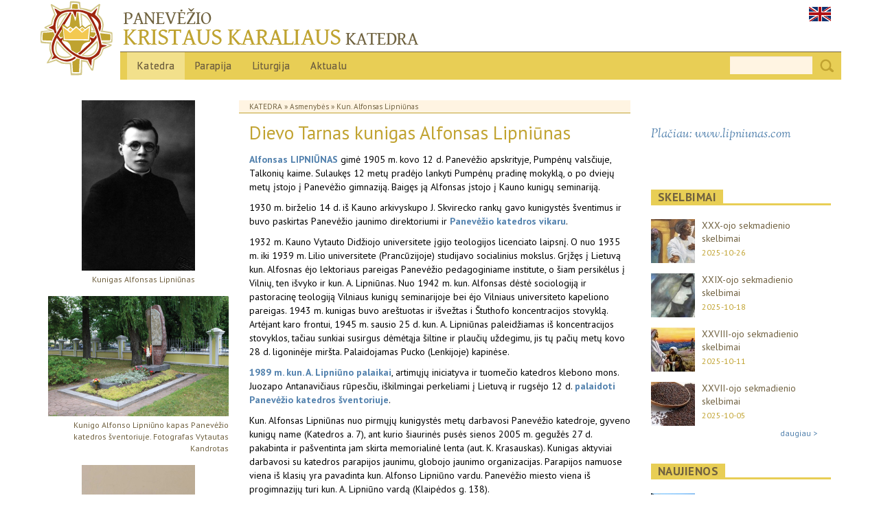

--- FILE ---
content_type: text/html; charset=utf-8
request_url: https://www.paneveziokatedra.lt/katedra/asmenybes/kun-alfonsas-lipniunas/
body_size: 7350
content:
<!DOCTYPE html>
<!--[if lt IE 7]>      <html class="no-js lt-ie9 lt-ie8 lt-ie7"> <![endif]-->
<!--[if IE 7]>         <html class="no-js lt-ie9 lt-ie8"> <![endif]-->
<!--[if IE 8]>         <html class="no-js lt-ie9"> <![endif]-->
<!--[if gt IE 8]><!--> <html class="no-js"> <!--<![endif]-->
<head>
    <meta charset="utf-8">
    <meta http-equiv="X-UA-Compatible" content="IE=edge,chrome=1" />
    <meta name="viewport" content="width=device-width, initial-scale=1.0, maximum-scale=1.0">
	<base href="https://www.paneveziokatedra.lt/"><!--[if lte IE 6]></base><![endif]-->
    <title>Dievo Tarnas kunigas Alfonsas Lipniūnas &raquo; Panevėžio Kristaus Karaliaus katedra</title>


	<!-- Global site tag (gtag.js) - Google Analytics -->
	<script async src="https://www.googletagmanager.com/gtag/js?id=UA-136775479-5"></script>
	<script>
	  window.dataLayer = window.dataLayer || [];
	  function gtag(){dataLayer.push(arguments);}
	  gtag('js', new Date());
	  gtag('config', 'UA-136775479-5');
	</script>



    <link href="https://fonts.googleapis.com/css?family=Sorts+Mill+Goudy:400italic%7CPT+Sans:400,700,400italic,700italic&amp;subset=latin-ext" rel="stylesheet" type="text/css">
    <meta http-equiv="Content-type" content="text/html; charset=utf-8" />
<meta property="og:title" content="Dievo Tarnas kunigas Alfonsas Lipniūnas" /><meta property="og:type" content="website" /><meta property="og:description" content="" /><meta property="og:url" content="https://www.paneveziokatedra.lt/katedra/asmenybes/kun-alfonsas-lipniunas/" /><meta property="og:site_name" content="Panevėžio Kristaus Karaliaus katedra" />
    <!-- Place favicon.ico and apple-touch-icon.png in the root of your domain and delete these references -->
    <link rel="shortcut icon" href="themes/main/icons/favicon.ico">
    
	
    <!--  -->
    
    <script>
    themedir = 'themes/main';
    </script>
    <script src="themes/main/js/libs/modernizr-2.6.2.min.js"></script>
<link rel="stylesheet" type="text/css" href="/themes/main/css/bootstrap.min.css?m=1406208541" />
<link rel="stylesheet" type="text/css" href="/themes/main/js/boxer/jquery.fs.boxer.css?m=1396467281" />
<link rel="stylesheet" type="text/css" href="/themes/main/css/site.css?m=1426874416" />
</head>

<body class="Page">
<div id="wrap">
  

<div id="navigation">

  <div class="navbar navbar-inverse navbar-static-top">

     <div class="header">
         <div class="header-inner container">
             <div class="logo pull-left">
                 <a href="home" rel="home" title="Panevėžio Kristaus Karaliaus katedra">
			<img class="img-responsive" src="themes/main/img/panevezio-katedra_pav_lt_LT.gif" title="Panevėžio Kristaus Karaliaus katedra" alt="Panevėžio Kristaus Karaliaus katedra" />
                 </a>
             </div>
	     <div class="language-bar pull-right">
               
                <ul class="lang">
                        
                        <li><a href="/" class="act"><img src="themes/main/img/flag-LT.gif" width="32" height="21" alt="Kita kalba"></a></li>
                        <!--<li class="devider">&nbsp;</li>-->
                        
                        <li><a href="/homepage/"><img src="themes/main/img/flag-EN.gif" width="32" height="21" alt="Kita kalba"></a></li>
                        
                        
                </ul>
                
             </div>

	 <a href="home" rel="home" title="Panevėžio Kristaus Karaliaus katedra"><div id="logo"><img src="themes/main/img/trans.gif" alt="" /></div></a>
         </div>
     </div>
    <div class="container">
		
        <div class="navbar-header">
              <button type="button" class="navbar-toggle" data-toggle="collapse" data-target=".navbar-collapse">
                <span class="icon-bar"></span>
                <span class="icon-bar"></span>
                <span class="icon-bar"></span>
              </button>
        </div>
		
        <div id="main_menu" class="navbar-collapse collapse">
            <ul class="nav navbar-nav">

                
                <li class="section active  parent with_children">
                    <a href="/katedra/">Katedra</a>
                    
                    <ul>
                        
                        
                        <li class="link ">
                            <a href="/katedra/vyskupai/">Vyskupai</a>
                            
                        </li>
                        
                        
                        
                        <li class="link ">
                            <a href="/katedra/istorija/">Istorija</a>
                            
                        </li>
                        
                        
                        
                        <li class="section active parent">
                            <a href="/katedra/asmenybes/">Asmenybės</a>
                            
                            <ul>
                                
                                
                                <li class="link ">
                                    <a href="/katedra/asmenybes/vyskupas-kazimieras-paltarokas/">Vysk. Kazimieras Paltarokas</a>
                                   
                                </li>
                                
                                
                                
                                <li class="current active">
                                    <a href="/katedra/asmenybes/kun-alfonsas-lipniunas/">Kun. Alfonsas Lipniūnas</a>
                                   
                                </li>
                                
                                
                                
                                <li class="link ">
                                    <a href="/katedra/asmenybes/in-memoriam/">In memoriam</a>
                                   
                                </li>
                                
                                
                            </ul>
                            
                        </li>
                        
                        
                        
                        <li class="link ">
                            <a href="/katedra/eksterjeras/">Eksterjeras</a>
                            
                        </li>
                        
                        
                        
                        <li class="link ">
                            <a href="/katedra/interjeras/">Interjeras</a>
                            
                        </li>
                        
                        
                        
                        <li class="link ">
                            <a href="/katedra/parama/">Parama ir aukos</a>
                            
                        </li>
                        
                        
                        
                        <li class="link ">
                            <a href="/katedra/fotogalerijos/">Fotogalerijos</a>
                            
                        </li>
                        
                        
                    </ul>
                    
                </li>
                
                <li class="link   parent with_children">
                    <a href="/parapija/">Parapija</a>
                    
                    <ul>
                        
                        
                        <li class="link ">
                            <a href="/parapija/kontaktai/">Zakristija, raštinė ir kiti kontaktai</a>
                            
                        </li>
                        
                        
                        
                        <li class="link ">
                            <a href="/parapija/dvasininkai/">Dvasininkai</a>
                            
                        </li>
                        
                        
                        
                        <li class="link ">
                            <a href="/parapija/liturgines-tarnystes/">Liturginės tarnystės</a>
                            
                        </li>
                        
                        
                        
                        <li class="link  parent">
                            <a href="/parapija/chorai/">Chorai</a>
                            
                            <ul>
                                
                                
                                <li class="link ">
                                    <a href="/parapija/chorai/apie/">Apie bažnytinę muziką ir chorus</a>
                                   
                                </li>
                                
                                
                                
                                <li class="link ">
                                    <a href="/parapija/chorai/vyru-choras/">Vyrų choras</a>
                                   
                                </li>
                                
                                
                                
                                <li class="link ">
                                    <a href="/parapija/chorai/merginu-choras/">Merginų choras</a>
                                   
                                </li>
                                
                                
                                
                                <li class="link ">
                                    <a href="/parapija/chorai/misrus-choras/">Mišrus choras</a>
                                   
                                </li>
                                
                                
                                
                                <li class="link ">
                                    <a href="/parapija/chorai/jaunimo-grupe/">Jaunimo šlovinimo grupė</a>
                                   
                                </li>
                                
                                
                                
                                <li class="link ">
                                    <a href="/parapija/chorai/vakarinis-choras/">Vakarinis choras</a>
                                   
                                </li>
                                
                                
                            </ul>
                            
                        </li>
                        
                        
                        
                        <li class="link  parent">
                            <a href="/parapija/katechetine-veikla/">Katechetinė veikla</a>
                            
                            <ul>
                                
                                
                                <li class="link ">
                                    <a href="/parapija/katechetine-veikla/vaiku-ir-jaunimo-rengimas-sakramentams/">Vaikų rengimas sakramentams</a>
                                   
                                </li>
                                
                                
                                
                                <li class="link ">
                                    <a href="/parapija/katechetine-veikla/jaunuoliu-rengimas-sakramentams/">Jaunuolių rengimas sakramentams</a>
                                   
                                </li>
                                
                                
                                
                                <li class="link ">
                                    <a href="/parapija/katechetine-veikla/suaugusiuju-rengimas-sakramentams/">Suaugusiųjų rengimas sakramentams</a>
                                   
                                </li>
                                
                                
                                
                                <li class="link ">
                                    <a href="/parapija/katechetine-veikla/suzadetiniu-rengimas-santuokai/">Sužadėtinių rengimas Santuokai</a>
                                   
                                </li>
                                
                                
                            </ul>
                            
                        </li>
                        
                        
                        
                        <li class="link  parent">
                            <a href="/parapija/caritas/">Caritas</a>
                            
                            <ul>
                                
                                
                                <li class="link ">
                                    <a href="/parapija/caritas/apie-parapijos-caritas/">Apie parapijos Caritas</a>
                                   
                                </li>
                                
                                
                                
                                <li class="link ">
                                    <a href="/parapija/caritas/ppagalba-sergantiems-ir-vienisiems-zmonems/">„Saulės“ grupė</a>
                                   
                                </li>
                                
                                
                            </ul>
                            
                        </li>
                        
                        
                        
                        <li class="link  parent">
                            <a href="/parapija/jaunimas-ir-vaikai/">Jaunimas  ir vaikai</a>
                            
                            <ul>
                                
                                
                                <li class="link ">
                                    <a href="/parapija/jaunimas-ir-vaikai/katedrieciai/">Katedriečiai</a>
                                   
                                </li>
                                
                                
                            </ul>
                            
                        </li>
                        
                        
                        
                        <li class="link  parent">
                            <a href="/parapija/kitos-grupes/">Kitos grupės ir projektai</a>
                            
                            <ul>
                                
                                
                                <li class="link ">
                                    <a href="/parapija/kitos-grupes/motinos-maldoje-maldos-grupe/">„Motinos maldoje“ maldos grupė</a>
                                   
                                </li>
                                
                                
                                
                                <li class="link ">
                                    <a href="/parapija/kitos-grupes/ora-et-labora-savanoriu-grupele/">„Ora et labora“ savanorių grupelė</a>
                                   
                                </li>
                                
                                
                                
                                <li class="link ">
                                    <a href="/parapija/kitos-grupes/dvasinis-palydejimas/">Dvasinis palydėjimas</a>
                                   
                                </li>
                                
                                
                                
                                <li class="link ">
                                    <a href="/parapija/kitos-grupes/alfa-kursai/">Alfa kursai</a>
                                   
                                </li>
                                
                                
                                
                                <li class="link ">
                                    <a href="/parapija/kitos-grupes/aa-grupe/">AA grupė</a>
                                   
                                </li>
                                
                                
                                
                                <li class="link ">
                                    <a href="/parapija/kitos-grupes/na-grupe/">NA grupė</a>
                                   
                                </li>
                                
                                
                                
                                <li class="link ">
                                    <a href="/parapija/kitos-grupes/al-grupe-/">AL grupė</a>
                                   
                                </li>
                                
                                
                            </ul>
                            
                        </li>
                        
                        
                        
                        <li class="link ">
                            <a href="/parapija/parapijos-namai/">Parapijos namai</a>
                            
                        </li>
                        
                        
                        
                        <li class="link ">
                            <a href="/parapija/kita-sielovada/">Kita sielovada</a>
                            
                        </li>
                        
                        
                        
                        <li class="link ">
                            <a href="/parapija/teritorija/">Teritorija</a>
                            
                        </li>
                        
                        
                        
                        <li class="link ">
                            <a href="/parapija/statistika/">Statistika</a>
                            
                        </li>
                        
                        
                    </ul>
                    
                </li>
                
                <li class="link   parent with_children">
                    <a href="/liturgija/">Liturgija</a>
                    
                    <ul>
                        
                        
                        <li class="link ">
                            <a href="/liturgija/pamaldu-tvarka/">Pamaldų tvarka ir atlaidai</a>
                            
                        </li>
                        
                        
                        
                        <li class="link ">
                            <a href="/liturgija/adoracija/">Adoracija</a>
                            
                        </li>
                        
                        
                        
                        <li class="link ">
                            <a href="/liturgija/apie-liturgija-ir-sakramentus/">Apie liturgiją ir sakramentus</a>
                            
                        </li>
                        
                        
                        
                        <li class="link  parent">
                            <a href="/liturgija/sakramentai/">Sakramentai</a>
                            
                            <ul>
                                
                                
                                <li class="link ">
                                    <a href="/liturgija/sakramentai/krikstas/">Krikštas</a>
                                   
                                </li>
                                
                                
                                
                                <li class="link ">
                                    <a href="/liturgija/sakramentai/sutvirtinimas/">Sutvirtinimas</a>
                                   
                                </li>
                                
                                
                                
                                <li class="link ">
                                    <a href="/liturgija/sakramentai/eucharistija/">Eucharistija</a>
                                   
                                </li>
                                
                                
                                
                                <li class="link ">
                                    <a href="/liturgija/sakramentai/atgaila/">Atgaila</a>
                                   
                                </li>
                                
                                
                                
                                <li class="link ">
                                    <a href="/liturgija/sakramentai/ligoniu-patepimas/">Ligonių patepimas</a>
                                   
                                </li>
                                
                                
                                
                                <li class="link ">
                                    <a href="/liturgija/sakramentai/sventimai/">Šventimai</a>
                                   
                                </li>
                                
                                
                                
                                <li class="link ">
                                    <a href="/liturgija/sakramentai/santuoka/">Santuoka</a>
                                   
                                </li>
                                
                                
                            </ul>
                            
                        </li>
                        
                        
                        
                        <li class="link ">
                            <a href="/liturgija/laidotuves/">Laidotuvės</a>
                            
                        </li>
                        
                        
                        
                        <li class="link ">
                            <a href="/liturgija/palaiminimai-ir-pasventinimai/">Palaiminimai ir pašventinimai</a>
                            
                        </li>
                        
                        
                    </ul>
                    
                </li>
                
                <li class="link   parent with_children">
                    <a href="/aktualu/">Aktualu</a>
                    
                    <ul>
                        
                        
                        <li class="link ">
                            <a href="/aktualu/skelbimai/">Skelbimai</a>
                            
                        </li>
                        
                        
                        
                        <li class="link ">
                            <a href="/aktualu/naujienos/">Naujienos</a>
                            
                        </li>
                        
                        
                        
                        <li class="link ">
                            <a href="/aktualu/metines-aktualijos/">Metinės aktualijos</a>
                            
                        </li>
                        
                        
                        
                        <li class="link ">
                            <a href="/aktualu/knygynelis/">Knygynėlis </a>
                            
                        </li>
                        
                        
                        
                        <li class="link ">
                            <a href="/aktualu/formos/">Anketos, prašymai  ir tvarkaraščiai</a>
                            
                        </li>
                        
                        
                    </ul>
                    
                </li>
                
                <li class="link  ">
                    <a href="/page-112/"></a>
                    
                </li>
                
                <li class="link  ">
                    <a href="/motinos-maldoje-maldos-grupe/"></a>
                    
                </li>
                

            </ul>
            
            <form id="SearchForm_SearchForm" action="/katedra/asmenybes/kun-alfonsas-lipniunas/SearchForm" method="get" enctype="application/x-www-form-urlencoded" class="navbar-form navbar-right">
        <input type="text" placeholder="Search" name="Search" value=" " id="SearchForm_SearchForm_Search" />
        <input type="submit" name="action_results" value="&nbsp;" class="action btn" id="SearchForm_SearchForm_action_results" />
</form>

            
        </div>
	
    </div>
</div>
</div>


  <div class="container Page_main">
    <div class="row">
	        
        <div class="col-sm-6 col-sm-push-3 col-xs-12  Page">
            
	<nav class="kelias" itemprop="breadcrumb">
	   	
	
		<a href="/katedra/" class="breadcrumb-1">Katedra</a> &raquo;
	
		<a href="/katedra/asmenybes/" class="breadcrumb-2">Asmenybės</a> &raquo;
	
		Kun. Alfonsas Lipniūnas
	


	</nav>


<h1>Dievo Tarnas kunigas Alfonsas Lipniūnas</h1>
<article>
<!--
<div><img class="img-responsive" title="pnk istorija01" src="assets/Uploads/katedra/pnk-istorija01.jpg" alt="pnk istorija01" />
<p class="description">Istorija 1</p>
</div>-->
<p><strong>Alfonsas LIPNIŪNAS</strong> gimė 1905 m. kovo 12 d. Panevėžio apskrityje, Pumpėnų valsčiuje, Talkonių kaime. Sulaukęs 12 metų pradėjo lankyti Pumpėnų pradinę mokyklą, o po dviejų metų įstojo į Panevėžio gimnaziją. Baigęs ją Alfonsas įstojo į Kauno kunigų seminariją.</p>
<p>1930 m. birželio 14 d. iš Kauno arkivyskupo J. Skvirecko rankų gavo kunigystės šventimus ir buvo paskirtas Panevėžio jaunimo direktoriumi ir <strong>Panevėžio katedros vikaru</strong>.</p>
<p>1932 m. Kauno Vytauto Didžiojo universitete įgijo teologijos licenciato laipsnį. O nuo 1935 m. iki 1939 m. Lilio universitete (Prancūzijoje) studijavo socialinius mokslus. Grįžęs į Lietuvą kun. Alfosnas ėjo lektoriaus pareigas Panevėžio pedagoginiame institute, o šiam persikėlus į Vilnių, ten išvyko ir kun. A. Lipniūnas. Nuo 1942 m. kun. Alfonsas dėstė sociologiją ir pastoracinę teologiją Vilniaus kunigų seminarijoje bei ėjo Vilniaus universiteto kapeliono pareigas. 1943 m. kunigas buvo areštuotas ir išvežtas i Štuthofo koncentracijos stovyklą. Artėjant karo frontui, 1945 m. sausio 25 d. kun. A. Lipniūnas paleidžiamas iš koncentracijos stovyklos, tačiau sunkiai susirgus dėmėtąja šiltine ir plaučių uždegimu, jis tų pačių metų kovo 28 d. ligoninėje miršta. Palaidojamas Pucko (Lenkijoje) kapinėse.</p>
<p><strong>1989 m. kun. A. Lipniūno palaikai</strong>, artimųjų iniciatyva ir tuomečio katedros klebono mons. Juozapo Antanavičiaus rūpesčiu, iškilmingai perkeliami į Lietuvą ir rugsėjo 12 d. <strong>palaidoti Panevėžio katedros šventoriuje</strong>.</p>
<p>Kun. Alfonsas Lipniūnas nuo pirmųjų kunigystės metų darbavosi Panevėžio katedroje, gyveno kunigų name (Katedros a. 7), ant kurio šiaurinės pusės sienos 2005 m. gegužės 27 d. pakabinta ir pašventinta jam skirta memorialinė lenta (aut. K. Krasauskas). Kunigas aktyviai darbavosi su katedros parapijos jaunimu, globojo jaunimo organizacijas. Parapijos namuose viena iš klasių yra pavadinta kun. Alfonso Lipniūno vardu. Panevėžio miesto viena iš progimnazijų turi kun. A. Lipniūno vardą (Klaipėdos g. 138).</p>
<p><strong>2006 m. kovo 28 d.</strong> iškilmingomis apeigomis Panevėžio Kristaus Karaliaus katedroje <strong>pradėtas</strong> <strong>Dievo tarno kun. Alfonso Lipniūno paskelbimo palaimintuoju procesas</strong>.</p>
</article>
<p class="pnkss-right">&nbsp;</p>
        </div>

        <div class="col-sm-3 col-sm-pull-6 col-xs-12">
           <div class="simple-gallery">
<div class="row">
<div class="col-xs-8 col-xs-offset-2"><a class="thumbnail boxer" rel="gallery" href="assets/Uploads/katedra/lipniunas.jpg"><img title="Kunigas Alfonsas Lipniūnas" src="assets/Uploads/katedra/lipniunas.jpg" alt="Kunigas Alfonsas Lipniūnas"></a>
<div class="description">Kunigas Alfonsas Lipniūnas</div>
</div>
<div class="clearfix"> </div>
<div class="col-xs-12"><a class="thumbnail boxer" rel="gallery" href="assets/Uploads/katedra/lipniuno-kapas_vk.jpg"><img title="Kunigo Alfonso Lipniūno kapas Panevėžio katedros šventoriuje. Fotografas Vytautas Kandrotas" src="assets/Uploads/katedra/lipniuno-kapas_vk.jpg" alt="Kunigo Alfonso Lipniūno kapas Panevėžio katedros šventoriuje. Fotografas Vytautas Kandrotas"></a>
<div class="description">Kunigo Alfonso Lipniūno kapas Panevėžio katedros šventoriuje. Fotografas Vytautas Kandrotas</div>
</div>
<div class="col-xs-8 col-xs-offset-2"><a class="thumbnail boxer" rel="gallery" href="assets/Uploads/parapija/pnk-lipniuno-lenta_gl.jpg"><img title="Lenta ant kunigų namo, kuriame gyveno kun. Alfonsas Lipniūnas" src="assets/Uploads/parapija/pnk-lipniuno-lenta_gl.jpg" alt="Lenta ant kunigų namo, kuriame gyveno kun. Alfonsas Lipniūnas"></a>
<div class="description">Lenta ant namo, kuriame gyveno kun. A. Lipniūnas. Fotografas Tomas Stasevičius</div>
</div>
<div class="clearfix"> </div>
</div>
</div>
        </div>

        
        <div class="col-sm-3 col-xs-12">
            
            <div class="quotation"><p>Plačiau: <a href="http://www.lipniunas.com" target="_blank">www.lipniunas.com</a></p></div>
            
        


<div class="widgetarea ">
	
<h3><span>SKELBIMAI </span> </h3>
<ul class="media-list">
  
  <li class="media">
    
    <a class="pull-left" href="/aktualu/skelbimai/show/xxx-ojo-sekmadienio-skelbimai">
     
      <img class="media-object" src="/assets/Uploads/News/_resampled/CroppedImage6464-images-45.jpg" alt="images 45">
     
    </a>
    
    <div class="media-body">
      <h4 class="media-heading"><a href="/aktualu/skelbimai/show/xxx-ojo-sekmadienio-skelbimai" title="Title.XML">XXX-ojo sekmadienio skelbimai</a></h4>
      <span class="date">2025-10-26</span>
    </div>
  </li>
  
  <li class="media">
    
    <a class="pull-left" href="/aktualu/skelbimai/show/xxix-ojo-sekmadienio-skelbimai">
     
      <img class="media-object" src="/assets/Uploads/News/_resampled/CroppedImage6464-pleading-widow.jpg" alt="pleading widow">
     
    </a>
    
    <div class="media-body">
      <h4 class="media-heading"><a href="/aktualu/skelbimai/show/xxix-ojo-sekmadienio-skelbimai" title="Title.XML">XXIX-ojo sekmadienio skelbimai</a></h4>
      <span class="date">2025-10-18</span>
    </div>
  </li>
  
  <li class="media">
    
    <a class="pull-left" href="/aktualu/skelbimai/show/xxviii-ojo-sekmadienio-skelbimai">
     
      <img class="media-object" src="/assets/Uploads/News/_resampled/CroppedImage6464-ten-lepers-healed-570x305.jpg" alt="ten lepers healed 570x305">
     
    </a>
    
    <div class="media-body">
      <h4 class="media-heading"><a href="/aktualu/skelbimai/show/xxviii-ojo-sekmadienio-skelbimai" title="Title.XML">XXVIII-ojo sekmadienio skelbimai</a></h4>
      <span class="date">2025-10-11</span>
    </div>
  </li>
  
  <li class="media">
    
    <a class="pull-left" href="/aktualu/skelbimai/show/xxvii-ojo-sekmadienio-skelbimai">
     
      <img class="media-object" src="/assets/Uploads/News/_resampled/CroppedImage6464-mustard-seeds-2.jpg" alt="mustard seeds 2">
     
    </a>
    
    <div class="media-body">
      <h4 class="media-heading"><a href="/aktualu/skelbimai/show/xxvii-ojo-sekmadienio-skelbimai" title="Title.XML">XXVII-ojo sekmadienio skelbimai</a></h4>
      <span class="date">2025-10-05</span>
    </div>
  </li>
  
</ul>

<a href="/aktualu/skelbimai/" class="btn btn-default btn-sm">daugiau &gt;</a>
<div class="clearfix"></div>


</div>


<div class="widgetarea ">
	
<h3><span>NAUJIENOS </span> </h3>
<ul class="media-list">
  
  <li class="media">
    
    <a class="pull-left" href="/aktualu/naujienos/show/visu-sventuju-ir-veliniu-dienu-pamaldu-laikas">
     
      <img class="media-object" src="/assets/Uploads/News/_resampled/CroppedImage6464-Kunigai-melsis.jpg" alt="Kunigai melsis">
     
    </a>
    
    <div class="media-body">
      <h4 class="media-heading"><a href="/aktualu/naujienos/show/visu-sventuju-ir-veliniu-dienu-pamaldu-laikas" title="Title.XML">Visų šventųjų ir Vėlinių dienų pamaldų laikas</a></h4>
      <span class="date">2025-10-28</span>
    </div>
  </li>
  
  <li class="media">
    
    <a class="pull-left" href="/aktualu/naujienos/show/kvieciame-isigyti-kalendoriu">
     
      <img class="media-object" src="/assets/Uploads/News/_resampled/CroppedImage6464-Kalendorius.png" alt="Kalendorius">
     
    </a>
    
    <div class="media-body">
      <h4 class="media-heading"><a href="/aktualu/naujienos/show/kvieciame-isigyti-kalendoriu" title="Title.XML">Kviečiame įsigyti kalendorių</a></h4>
      <span class="date">2025-10-21</span>
    </div>
  </li>
  
  <li class="media">
    
    <a class="pull-left" href="/aktualu/naujienos/show/kvieciame-i-diak-dovydo-kunigystes-sventimus">
     
      <img class="media-object" src="/assets/Uploads/News/_resampled/CroppedImage6464-Kunigystes-sventimai.jpg" alt="Kunigystes sventimai">
     
    </a>
    
    <div class="media-body">
      <h4 class="media-heading"><a href="/aktualu/naujienos/show/kvieciame-i-diak-dovydo-kunigystes-sventimus" title="Title.XML">Kviečiame į diak. Dovydo kunigystės šventimus</a></h4>
      <span class="date">2025-10-15</span>
    </div>
  </li>
  
  <li class="media">
    
    <a class="pull-left" href="/aktualu/naujienos/show/kvieciame-i-sv-jokubo-festivali">
     
      <img class="media-object" src="/assets/Uploads/News/_resampled/CroppedImage6464-0-6.jpg" alt="0 6">
     
    </a>
    
    <div class="media-body">
      <h4 class="media-heading"><a href="/aktualu/naujienos/show/kvieciame-i-sv-jokubo-festivali" title="Title.XML">Kviečiame į šv. Jokūbo festivalį</a></h4>
      <span class="date">2025-10-14</span>
    </div>
  </li>
  
</ul>

<a href="/aktualu/naujienos/" class="btn btn-default btn-sm">daugiau &gt;</a>
<div class="clearfix"></div>


</div>




        </div>
    </div>
  </div>
</div>

<!-- FOOTER -->
<footer role="contentinfo">
 <div class="container">
   <div class="row footer_upper">

            <div class="col-sm-3">
		<h5><a href="/parapija/kontaktai/">KONTAKTAI &gt;</a></h5>
<p><strong>Raštinė</strong><br>Katedros a. 8, 35240 Panevėžys<br>Tel. (8 45) 50 22 81<br>El. p. <a href="mailto:kristauskatedra@gmail.com">kristauskatedra@gmail.com</a><br><strong>Darbo laikas I–V</strong><br>9–12, 12.45–15 val.</p>
            </div>

            <div class="col-sm-3 recent-galleries">
		<h5>NAUJAUSIOS FOTOGALERIJOS</h5>
            
		
		<ul class="thumbs">
			
			
			
			
			<li>
			<a href="/katedra/fotogalerijos/pranciskoniskas-prakarteliu-konkursas-panevezio-katedroje-2018-m-/">
			<img src="/assets/Uploads/Gallery/Gallery-163/_resampled/CroppedImage5050-pr-k-2018-02.jpg" title="Pranciškoniškas prakartėlių konkursas Panevėžio katedroje, 2018 m." alt="" />
			</a>
			</li>
			
			
			
			<li>
			<a href="/katedra/fotogalerijos/kristaus-/">
			<img src="/assets/Uploads/Gallery/Gallery-162/_resampled/CroppedImage5050-tituliniai-atlaidai-2018-01.jpg" title="Kristaus Karaliaus tituliniai atlaidai, 2018 m." alt="" />
			</a>
			</li>
			
			
			
			<li>
			<a href="/katedra/fotogalerijos/panevezio-kristaus-karaliaus-katedros-tiktuliniu-atlaidu-protu-musis-2018-m-/">
			<img src="/assets/Uploads/Gallery/Gallery-161/_resampled/CroppedImage5050-protu-m-2018-03.jpg" title="Panevėžio Kristaus Karaliaus katedros titulinių atlaidų PROTŲ MŪŠIS, 2018 m." alt="" />
			</a>
			</li>
			
			
			
			<li>
			<a href="/katedra/fotogalerijos/porciunkules-atlaidai-2018-08-05/">
			<img src="/assets/Uploads/Gallery/Gallery-158/_resampled/CroppedImage5050-p-a-2018-01.jpg" title="Porciunkulės atlaidai, 2018-08-05" alt="" />
			</a>
			</li>
			
			
			
			<li>
			<a href="/katedra/fotogalerijos/dienine-vaiku-stovykla-viska-darykite-su-meile-1-kor-16-14-2018-m-/">
			<img src="/assets/Uploads/Gallery/Gallery-159/_resampled/CroppedImage5050-stovykla-2018-01-01.jpg" title="Dieninė vaikų stovykla „Viską  darykite su meile“  (1 Kor 16, 14), 2018 m." alt="" />
			</a>
			</li>
			
			
			
			<li>
			<a href="/katedra/fotogalerijos/piligrimine-kelione-i-kaisiadoris-2018-06-16/">
			<img src="/assets/Uploads/Gallery/Gallery-157/_resampled/CroppedImage5050-teofilius-2018-01.jpg" title="Piligriminė kelionė į Kaišiadoris, 2018-06-14" alt="" />
			</a>
			</li>
			
			
			
			<li>
			<a href="/katedra/fotogalerijos/pirmos-komunijos-sventes-panevezio-katedroje-2018-m-/">
			<img src="/assets/Uploads/Gallery/Gallery-160/_resampled/CroppedImage5050-p-k-2018-01.jpg" title="Pirmos komunijos šventės Panevėžio katedroje, 2018 m." alt="" />
			</a>
			</li>
			
			
		</ul>
		

	    </div>
            
            <div class="col-sm-3">
		<h5>UŽSIREGISTRUOKITE</h5>
<p>Kiekvieną savaitę gausite svarbiausias parapijos naujienas.</p>
<div class="alert alert-success" id="newsletter-form-success">Netrukus į savo el. pašto dėžutę gausite pranešimą apie prenumeratos/išsibraukimo įvykdymą. Jums nieko daryti nebereikia!</div>
<form id="NewsletterForm_NewsletterForm" action="/katedra/asmenybes/kun-alfonsas-lipniunas/NewsletterForm" method="post" enctype="application/x-www-form-urlencoded" class="form-horizontal newsletter-form" role="form">
    
    <div id="newsletter-form-error" class="alert alert-danger">Neteisingas el. pašto adresas.</div>
	<input type="hidden" name="SecurityID" value="0ca32a261d0e6d8d12df09f83f40ddebadc021b5" class="hidden" id="NewsletterForm_NewsletterForm_SecurityID" />

	<div class="form-group">
		<label for="NewsletterForm_NewsletterForm_Email" class="col-md-4 control-label">El. paštas:</label>
		<div class="col-md-8">
			<input type="email" name="Email" class="email text form-control input-sm" id="NewsletterForm_NewsletterForm_Email" required="required" aria-required="true" />
		</div>
	</div>
    <input type="hidden" name="choise" value="sub" class="hidden" id="NewsletterForm_NewsletterForm_choise" />

    <input type="hidden" name="group" value="kristauskatedra" class="hidden" id="NewsletterForm_NewsletterForm_group" />

    <input type="hidden" name="Company" class="hidden" id="NewsletterForm_NewsletterForm_Company" />

    <input type="hidden" name="MainPageAddress" value="home" class="hidden" id="NewsletterForm_NewsletterForm_MainPageAddress" />

	
	<div class="form-group">
		<div class="col-md-12">
            <button type="button" class="btn btn-default btn-sm" id="unsubscribe-newsletter">Išsibraukti</button>
            <span class="spacer"></span>
            
	<input type="submit" name="action_doAction" value="Prenumeruoti" class="action btn btn-default btn-sm" id="NewsletterForm_NewsletterForm_action_doAction" />


        </div>
	</div>
	
</form>

            </div>

            <div class="col-sm-3">
		<h5><span>SVARBU<br></span></h5>
<p><strong>Zakristijos</strong> tel. (8 45) 43 31 41<br><strong>Budinčiojo dvasininko </strong>mob. 8 678 49128</p>
<p><a href="/aktualu/formos/"><strong>Registracijos ANKETOS</strong> į rengimosi sakramentams grupes ir kitos <strong>FORMOS</strong> &gt;</a></p>
<p><a href="/katedra/parama/"><strong>Parapijos rekvizitai</strong> &gt;</a></p>
            </div>

    </div> <!-- .row .footer-upper end -->

    <div class="row footer_bottom">

		<div class="col-sm-6 pull-left">
			&copy; Panevėžio Kristaus Karaliaus parapija, 2014. Visos teisės saugomos.
		</div>
		<div class="col-sm-6 pull-right">
			<a href="http://www.kit.lt" class="kit pull-right" target="_blank" title="&copy; Katalikų interneto tarnyba, 2014">&copy; Katalikų interneto tarnyba, 2014</a>
		</div>

    </div> <!-- .row .footer_bottom end -->
  </div>
</footer>












<script type="text/javascript" src="/themes/main/js/libs/jquery-1.10.2.min.js?m=1396467281"></script><script type="text/javascript" src="/themes/main/js/libs.js?m=1396467279"></script><script type="text/javascript" src="/themes/main/js/bootstrap/bootstrap.min.js?m=1406208695"></script><script type="text/javascript" src="/themes/main/js/boxer/jquery.fs.boxer.min.js?m=1396467281"></script><script type="text/javascript" src="/themes/main/js/libs/lemmon-slider.js?m=1398631678"></script><script type="text/javascript" src="/themes/main/js/site.js?m=1398634939"></script></body>
</html>


--- FILE ---
content_type: text/css
request_url: https://www.paneveziokatedra.lt/themes/main/css/site.css?m=1426874416
body_size: 6963
content:
/* pn KATEDROS 
FONAS
geltonas  e8ce55
šviesiau geltonas (aktualus meniu) f2e08b
šviesisi gelsvas fff4e2
linija 706140
TEKSTAS
tamsiai rusvas, beveik pilkas (meniu, ant fono) 706140
geltonas c1a331
mėlynas 5281ad
raudonas (jei prireiktų) 9e260e
SRIFTAI
bendras PT Sans
Dievo žodis Sorts Mill Goudy */

body { padding-top:0; font-family: 'PT Sans', sans-serif; font-size: 14px; color: #000;}

a {color: #5281ad}
a:focus {outline: 0 dotted currentColor;} /* remelis kai spaudi mygtuka */
a:hover {color: #9e260e}

strong {color: #5281ad}

h1, h2, h3, h4, h5 {font-family: 'PT Sans', sans-serif; color: #c1a331}
h1 { margin-top: 0; font-size: 27px; font-weight: 400; line-height: 1.4}
h2 {font-size: 22px; font-style: italic}
h4 {margin-top: 20px; font-size: 15px; font-weight: 700; 
		text-transform: uppercase; line-height: 1.4; color: #5281ad}
h5 {margin-top: 20px; font-size: 15px; font-weight: 700; color: #5281ad}
h6 {margin-top: 16px; font-size: 15px; font-weight: 400; color: #5281ad}


/*#navigation .navbar .navbar-inverse .navbar-static-top {}*/

.container > .navbar-collapse {padding:0 0 0 120px; height: auto;}

#navigation .header {background-color: #fff; padding:0}

.header-inner {height: 75px; padding:0} 
.header-inner .logo {width: 555px}
.header-inner img {float:left; padding: 0;}

/* veliaveles */
/*#navigation .header .header-inner .language-bar {}*/
#navigation .header .header-inner .language-bar ul.lang {
    list-style: none; margin:0 15px 0 0; /* pridejau, kad neliptu ant krasto*/}
#navigation .header .header-inner .language-bar ul.lang li {
    float:left; padding: 10px 0; font-size: 10px;}
#navigation .header .header-inner .language-bar ul.lang li a {
    color: #e8ce55; font-weight: normal; text-transform: uppercase;}
#navigation .header .header-inner .language-bar ul.lang li a.act {
    color: #b07b47; font-weight: bold; }
/* ds intarpas is kb 1 eil., nerodo esamos kalbos veliaveles */ 
#navigation .header .header-inner .language-bar ul.lang li a.act img {display: none; width: 0}

/* navigacija */
#navigation .navbar-inverse { background-color: #fff; border: 0 none transparent;}
#navigation .navbar-collapse { background-color: #e8ce55; border-top: 1px solid #706140; margin:0 -15px; }
#navigation .navbar-header { height: 40px; }

/* meniu mygtuko  remeliai */
#navigation button.navbar-toggle,
#navigation button.navbar-toggle .fover {background-color: #e8ce55; border: 1px solid #706140; border-radius: 0;}
#navigation button.navbar-toggle a:focus, 
#navigation button.navbar-toggle .fover a:focus {border: 1px solid #706140;border-radius: 0;}



/* neringos */

#navigation .navbar-nav li {
    position:relative;}

#navigation .navbar-nav li ul {
    left: 0;
    padding: 0;
    position: absolute;
    top: 41px;
    z-index: 100;
    list-style: none;
    
}
#navigation .navbar-nav li ul {
    display: none;
}
#navigation .navbar-nav li.show ul {
    display: block;
} /* buvau uzkomentavus */
#navigation .navbar-nav li ul li {
    float: none;
    left: auto;
    margin: 0;
    top: 0;
    width: 100%;
}
#navigation .navbar-nav li ul li a {
    padding:7px 15px; /* neringos buvo 10px 15px;*/
    text-decoration: none;
    display: block;
    width:175px;
}
/* ds: trecias meniuko lygis  dectopui*/
#navigation .navbar-nav li ul li ul {
    position:absolute; 
    left: 175px;
	top: -3px;
	border-top: 3px solid #e8ce55; border-bottom: 3px solid #e8ce55}

#navigation .navbar-nav li ul li ul li a {
	padding:7px 15px; 
    text-decoration: none;
    display: block;
    width:175px;
}
/*** pabaiga 3 lygio meniu*/
/*** antro lygio parent ikona »***/
#navigation .navbar-nav li ul li.parent a:after {content:'>'; padding-left:7px;font-size: 1em; color: #9e260e}
#navigation .navbar-nav li ul li.parent li a:after {content: ' '}

/*////////////////////*/


/* ds siaurinu navigacine juosta */
#navigation .navbar-nav > li > a {padding-top:10px; padding-bottom:10px;}
.navbar-form { margin-top: 3px; /*margin-bottom: 3px*/} /* buvo 8px -15px*/ 

#logo {position:relative;top: 0; left:0; width: 120px; height: 118px; 
	background: #fff url('../img/panevezio-katedra_logo.gif') no-repeat 0 0;}

/* 3D DS B3 THEME*/

#navigation .navbar-nav {margin-left: 10px;} /* atitraukimas */
#navigation .navbar-nav > li {background-color: #e8ce55;}
#navigation .navbar-nav > li > a {color: #706140; font-size: 15px; font-family: 'PT Sans', sans-serif; font-weight: 400; 
		text-shadow: 0 0 0.02em #706140; letter-spacing: 0.02em}
#navigation .navbar-nav > li > a:focus {border:0} /* gal nuims remeli */

#navigation .navbar-nav > li:hover {background-color: #c1a331;}
#navigation .navbar-nav > li:hover > a {color: #fff4e2; text-shadow: 0 0 0.02em #fff4e2;}

/* is bs3 .navbar-inverse*/
#navigation .navbar-nav > .active > a, 
#navigation .navbar-nav > .active > a:hover, 
#navigation .navbar-nav > .active > a:focus { background-color: #f2e08b; color: #706140; text-shadow: 0 0 0.02em #706140;}
#navigation .navbar-nav > li > a.active {color: #fff4e2; background-color: #c1a331; text-shadow: 0 0 0.02em #fff4e2;}

/* nuo cia gilesnis */
#navigation .navbar-nav > li > .current {background-color: #f2e08b; color: #706140;}

#navigation .navbar-nav li ul,
#navigation .navbar-nav li .active ul {
		margin-top:-1px; border-bottom: 3px solid #e8ce55; background: #fff4e2 url('../img/pnk_bg-pamaldos.gif') no-repeat top left; }
#navigation .navbar-nav li ul li { 
		background-color: transparent; border-bottom: 0 solid #fff4e2; }

#navigation .navbar-nav li ul li a,
#navigation .navbar-nav li.active ul li a,
#navigation .navbar-nav li:hover ul li, 
#navigation .navbar-nav li:hover ul li a { 
		color: #706140; width:175px; font-size: 13px; text-shadow: none; font-weight: 400}

/*#navigation .navbar-nav li:hover ul li, 
#navigation .navbar-nav li:hover ul li a { 
		color: #706140; width:175px; font-size: 13px; text-shadow: none; font-weight: 400}*/

#navigation .navbar-nav li ul li a:hover, 
#navigation .navbar-nav li ul li a.active { color: #5281ad; background-color: #fff} 
#navigation .navbar-nav li ul li.active { color: #5281ad; background-color: #f2e08b}

/* trecio lygio mneniuko grazinimas */
#navigation .navbar-nav li ul li.active ul {background: #fff4e2 url('../img/pnk_bg-pamaldos.gif') no-repeat top left;}


.Page {margin: 0 0 20px 0;}
.Page_main {margin-top: 30px;}

article h3 {font-size: 17px; margin-left: -15px; padding-left: 17px; font-weight: 700; text-transform: uppercase; margin-top: 18px; 
	background-image: url(../img/pnks.gif);  background-position: left center; background-repeat:no-repeat;} /* kryzelis pradzioje title */
div.dzk {font-size: 17px; margin-left: -15px; padding-left: 17px; font-weight: 700; text-transform: uppercase; margin-top:0; 
	background-image: url(../img/pnks.gif);  background-position: left center; background-repeat:no-repeat;}/*  kryzelis pradzioje title */
.dzk a, .dzk a:visited {color: #c1a331}

nav.kelias {/*width: 100%;*/ margin: 0 0 10px -15px; padding: 1px 10px 1px 15px; background-color:#fff4e2; 
	border-bottom: 1px solid #c1a331; font-size: 0.8em; color:#706140 }
nav.kelias a {color:#706140}
nav.kelias a.breadcrumb-1 {text-transform: uppercase;}
/* .Page */

/*.NewsModule h1 {font-size: 27px; font-weight: 400; color: #c1a331;}*/
.date { margin:-6px 0 6px 0; color: #cfa557; font-size: 12px; font-style: normal;}
.foto_left {float:left; margin: 0 14px 14px 0; max-width:100%} /* didzias media padidinu margin right, kad netilptu teksto */
author {display:block; color: #cfa557; font-style: italic; margin: -10px 0 10px 0} /* news eilute po pavadinimu */

.news-list {margin-bottom:10px;}
.news-list h2 {margin-top:0; margin-bottom: 0; font-size: 16px; color: #706140; line-height: 1.4em; font-style: normal}
.news-list h2 a:link, .news-list h2 a:visited {color: #706140;}
.news-list h2 a:hover {color: #9e260e; text-decoration: none}
.news-list .date { margin: 0 0 12px 0; color: #cfa557; font-size: 12px; font-style: normal;}
.news-list p {color: black; /*#e8ce55;*/ font-size: 13px; font-style:italic}
.news-list .col-sm-4 img {float: right;}

/* titulinio juosta1 */
.dcitata {padding-top: 6px; font-size: 22px; font-family: 'Sorts Mill Goudy', sans-serif; font-style:italic; color: #5281ad}
.dcitata span {font-size: 13px}
.dcitata .en {font-family: 'PT Sans', sans-serif; font-style: normal; font-size: 14px; font-weight: 400; color: #706140;/*line-height: 1.2em*/}

/*.dzodis{}*/
.dzodis span a { font-weight: bold; color: #c1a331; }
.dzodis .den {font-family: 'Sorts Mill Goudy', sans-serif; font-style:italic; color: #5281ad; font-size: 16px}
.dzodis .den span {font-size: 13px}

/* titulinio juosta2 */
/*.home-widgets h3 */
.container.home-widgets {margin: 10px auto; }
.widgetarea {padding-bottom: 5px;}
.widgetarea h3 {width:100%; margin-bottom: 20px; font-size: 17px; font-weight: 700; line-height: 1;
		 border-bottom: 3px solid #e8ce55; color: #706140; letter-spacing: 0.03em;}
.widgetarea h3 span {padding: 0 10px; background-color: #e8ce55;}
.widgetarea p {font-family: 'PT Sans', sans-serif; color: #706140;}
.widgetarea strong {color: #706140; font-size: 1.1em;}

.panel {padding: 0; margin: 0; background-color: transparent; border:none; border-radius: 0; box-shadow: none;}

.panel-body {padding: 0; margin:0; }
.panel-body .pamaldos { padding: 2px 10px 10px 15px; max-width: 275px; background: #fff4e2 url('../img/pnk_bg-pamaldos.gif') bottom right no-repeat;}
.panel-body .pamaldos h3 { font-size: 17px; color: #5281ad; font-weight: 700; border:none;} 
.panel-body .pamaldos h3 a {color: #c1a331}
.panel-body .pamaldos p {text-align: left; line-height: 1.4em }

.panel-body .info-right { margin-bottom: 20px; padding: 2px 10px 10px 15px; width:100%; background-color: #fff4e2; border-top: 1px solid #c1a331}
.panel-body .info-right h3 { font-size: 17px; color: #5281ad; font-weight: 700; border:none; margin-bottom: 10px;} 
.panel-body .info-right h3 a {color: #c1a331}
.panel-body .info-right p {text-align: left; line-height: 1.4em }

h4.media-heading {font-size: 14px; line-height: 1.4em; margin-bottom: 0; text-transform: none; font-weight: 400}
h4.media-heading a {color: #706140; }
h4.media-heading a:hover {color: #9e260e; text-decoration: none}
.media-body .date {color: #c1a331; font-size: 12px; font-style: normal;}

.media-list {padding-bottom:0; margin-bottom:0} /* .widgetarea ul.media-list */
.btn-sm { font-size: 12px; line-height: 1.2em; background-color: transparent; float: right; 
		color: #c1a331; border: 0 solid #c1a331; /*font-weight: 700;*/ border-radius: 0; padding: 4px 20px 5px 20px}
a.btn-sm {margin-bottom: 10px;}
a.btn-sm:link, a.btn-sm:visited {color: #5281ad}
a.btn-sm:hover {background-color: #e8ce55; color: #fff; border-color: #e8ce55;}
a.btn-sm:focus {background-color: #9e260e; color: #fff; border-color: #9e260e;}

footer {padding: 0; background-color: white; color: #706140}
footer a {color: #706140}
footer a:hover {color: #9e260e}

footer .footer_upper {background: #fff4e2; padding: 0}
footer .footer_upper h5 {color: #c1a331; font-size: 14px; font-weight: 700; letter-spacing: 0.04em;}
footer .footer_upper h5 a {color: #c1a331}
footer .footer_upper p {text-align: left; letter-spacing: normal}

footer .footer_bottom {background: #e8ce55; font-size:12px; padding: 8px 0}

/*** antru citata desineje ***/
.quotation {padding-top: 38px; padding-bottom:30px; font-size: 18px; font-family: 'Sorts Mill Goudy', sans-serif; font-style:italic; color: #5281ad}
.quotation p {margin-bottom: 20px;}
.quotation span {font-size: 13px}
/**** end **/

/* slaidai */
.carousel-caption {display:none}

.carousel-inner img {width: 100%; /*max-height:325px;*/}

form input[type=text] {
    display: inline-block;
    height: 26px; width:120px;
    padding: 4px;
    font-size: 12px;
    line-height: 1.428571429;
    color: #555555;
    vertical-align: middle;
    background-color: #fff4e2;
	border: none;
	border-radius: 0;
}

#SearchForm_SearchForm {margin:0; background-color: #e8ce55; padding-top:3px;}
#SearchForm_SearchForm .action.btn {margin: 0; padding: 5px 20px 4px 12px; background: #e8ce55 url('../img/lupa.gif') no-repeat 4px 4px; color: #e8ce55; border: 1px solid #e8ce55}
#SearchForm_SearchForm_Search {padding-top: 5px; box-shadow: 0 1px 1px rgba(0, 0, 0, 0.075) inset;
	transition: border-color 0.15s ease-in-out 0s, box-shadow 0.15s ease-in-out 0s;}
.input-sm {border-radius: 0}
/*#SearchForm_SearchForm_action_results .btn {padding: 5px 12px;}*/
/* el. pasto langelio taisymai */
.form-control {box-shadow: 0 1px 1px rgba(0, 0, 0, 0.075) inset;
	transition: border-color 0.15s ease-in-out 0s, box-shadow 0.15s ease-in-out 0s;}
.input-sm {border-radius: 0}

.navbar-form {margin: 0; padding: 4px 0 5px 10px}

/* DS+b3 klases tabams, pnk pataisyta */
ul.nav-tabs {border-bottom: 0 solid transparent;}
.nav-tabs > li {background-color: #fff; margin: 0 5px 0 0; padding:0;
				text-transform: uppercase; border: 0 solid transparent; }
.nav-tabs > li > a {
	color: #c1a331; padding: 1px 8px 0 10px; background-color: #fff; border: 0 solid transparent; border-radius: 0; 
	font-weight: 700; font-size: 17px; letter-spacing: 0.03em; line-height: 1.1;}
.nav-tabs > li > a:hover, .nav-tabs > li > a:focus {
	color: #706140; background-color: #f2e08b; border: 0 solid #c1a331; border-radius: 0;}

.nav-tabs > li.active > a, .nav-tabs > li.active a:hover, .nav-tabs > li.active > a:focus
	{color: #706140; padding: 1px 8px 0 10px; background-color: #e8ce55; 
	border: 0 solid transparent; border-radius: 0;}

.tab-content {border-top: 3px solid #e8ce55; border-bottom: 2px solid #f2e08b; color: #5281ad;}
#tab1, #tab2, #tab3, #tab4, #tab5 {padding: 20px 5px;}
#tab3 {background: #fff4e2; }
.tab-pane a {display: inline-block; padding: 5px;}

/* media skirtumai ds */

@media (min-width: 1199px)
{ .foto_left { margin: 0 114px 14px 0;}
}
/*@media (max-width: 1199px)
{ 
} */
@media (max-width: 989px) 
{ .dcitata { font-size: 18px; } /* pakeitimai 2015 */
}

/** zemiau - kai responsive meniu **/
@media (max-width: 767px)
{ 
/* dedam geltona juosta mygtukui */
#navigation .navbar-collapse { max-height: 600px;} /* default 340px */
#navigation .navbar-nav {margin-left: 10px; width: 100%}
#navigation .navbar-inverse { background-color: #e8ce55; border: 0 none transparent; margin-top: 1px}
#navigation .navbar-nav {margin-left: 0;} /* buvo 10px atitraukimas */
.navbar-toggle {margin-top:2px; margin-bottom: 2px;}

.container > .navbar-collapse {margin-top:2px; padding:0 0 0 20px;} /* kai resp meniu, nereikia left krasto*/

#navigation .navbar-nav li {padding-left:0; border-bottom: 1px solid #fff; }
#navigation .navbar-nav li li {padding-left:0}

#main_menu .navbar-nav li ul {
    left: 0;
	margin-top: 0;
    padding: 0;
    position: relative; /* buvo absolute */
    top: 0;
    z-index: 100;
    list-style: none;
	width:100% /* idejau, nebuvo */
}
#navigation .navbar-nav li ul {display: none;}
#navigation .navbar-nav li.curent ul {display: block; }

#navigation .navbar-nav li ul li a, 
#navigation .navbar-nav li.active ul li a, 
#navigation .navbar-nav li:hover ul li, 
#navigation .navbar-nav li:hover ul li a {width: 100%}

/* ds: trecias meniuko lygis  responsive*/
#navigation .navbar-nav li ul li ul {
    position:relative; 
    left: 0;
	top: -2px;
	width: 100%;
	border-top:1px solid #e8ce55; border-bottom:3px solid #e8ce55}

#navigation .navbar-nav li ul li ul li {
    margin: 0;
    top: 0;
    width: 100%;
	border-bottom:1px solid #f2e08b;
}
#navigation .navbar-nav li ul li ul li a {
	padding:7px 15px 7px 24px; 
    text-decoration: none;
    display: block;
    width:100%;
}

/* KITI */
.dcitata {padding-top: 0; font-size: 16px; } /* pakeitimai 2015 */
.quotation {border-top:2px solid #5281ad; padding-top: 0}
.Page_main {margin-top: 10px;}
.Page nav.kelias {margin: 0 -15px 6px -15px;}

/* antro lygio responsv nav ismetimas*/
	ul.nav.bs3-sidenav {display: none}

	form input[type=text] {width:80%;}

	#SearchForm_SearchForm {padding: 2px 20px 2px 0;}

} /* media iki 767 end*/

@media (max-width: 555px)
{
.header-inner .logo { width: 50%; height: 50%}
#logo {width: 300px; height: 75px; background:  #fff url('../img/panevezio-katedra_logo-pav.gif') no-repeat scroll 0 0;}
}
/* media ds baigesi */

/* buvo search forma */ 
.newsletter-form .form-control {
}
.newsletter-form .alert-danger, #newsletter-form-success {
    display: none;
}
.newsletter-form .alert {
    padding: 5px 15px;
    margin-bottom: 10px;
    font-size:11px;
}
.newsletter-form .spacer {
    display: inline-block;
    width: 20px;
}
.newsletter-form .error {
    border-color: #a94442;
    -webkit-box-shadow: inset 0 1px 1px rgba(0,0,0,0.075);
	-moz-box-shadow: inset 0 1px 1px rgba(0,0,0,0.075);
	box-shadow: inset 0 1px 1px rgba(0,0,0,0.075);
}
#boxer-overlay {
    z-index: 9999;
}
#boxer {
    z-index: 10000;
}
/* nr footerio galerijos listas */
.recent-galleries .col-xs-6.col-md-3 {
    padding-left: 3px;
    padding-right: 3px;
}
.recent-galleries .thumbs {
    position: relative;
    left:-5px;
    margin: 0;
    padding: 0;
    float:left;
    width: 100%; 
}
.recent-galleries .thumbs li {
    float: left;
    margin: 0 5px 10px 5px;
    list-style: none; 
}

/* galerijos ds taisytos */
.thumbnail {padding: 0; border: 0 solid rgb(221, 221, 221); border-radius: 0; }

/* fotografijos uzrasai */
.description, article .caption
	{text-align: right; margin-top: 0; margin-bottom: 16px; font-size: 12px; color: #706140; font-family: 'PT Sans', sans-serif;}
.simple-gallery .description { margin-top: -16px; }
article .caption {margin-top: 4px;}
/* galerijos pritaikyta is kb*/
.GalleryHolder .description {margin-top: -14px; height: 40px; font-size: 13px; color: #706140; font-family: 'PT Sans', sans-serif;}
.GalleryPage .description {margin-top: -14px; height: 14px; font-size: 12px; color: #706140; font-family: 'PT Sans', sans-serif;}
.pagination {margin-top: 0}
.pagination a {color: #cfa557; /*font-size: 13px;*/ font-family: 'PT Sans', sans-serif;}
.pagination > .active > a, .pagination > .active > span, .pagination > .active > a:hover, .pagination > .active > span:hover, .pagination > .active > a:focus, .pagination > .active > span:focus
{background-color: #9e260e; border-color: #9e260e; border-radius: 0; color: #fff}

.pagination > li:first-child > a, .pagination > li:first-child > span {border-bottom-left-radius: 0;
border-top-left-radius: 0;}
.pagination > li:last-child > a, .pagination > li:last-child > span {border-bottom-right-radius: 0;
border-top-right-radius: 0;}

.pagination > li > a:hover, .pagination > li > a:active, .pagination > li > a:focus 
{background-color: #fff4e2; border-color: #e8ce55; color: #706140}

/* audio puslapio ul 

ul.audio_ul, ul.audio_ul li  {list-style-type: none;}
ul.audio_ul li {margin-left: -20px;}
ul.audio_ul li:before { display: inline-block; font-family: 'Glyphicons Halflings'; 
  -webkit-font-smoothing: antialiased; content: "\e038"; color: #1058AB; padding-right: 4px;}*/


/*================================================ 
/* ## lemmon slider classes before media queries
================================================== */
.lemmon-wrap,
.prev-page,
.next-page,
.prev-slide,
.next-slide,
.lemmon-wrap {
    position: relative;
    margin: 0 0 1% 0; /* ds: buvo  0 0 3% 0*/
    background: transparent;
    padding: 0;
    clear: both;
}

.lemmon-slider {
    overflow: hidden;
    width: 100%;
    position: relative;
    left: -3px;
    margin: 0 auto;
}
.no-js .lemmon-slider {
    overflow: hidden;
    width:100000px;
}
.lemmon-slider,
.lemmon-slider li,
.lemmon-slider img {
    -webkit-transition: all .6s ease;
    -moz-transition: all .6s ease;
    -o-transition: all .6s ease;
}
.lemmon-slider ul {
   width:100000px !important;
    margin: 0;
    padding: 0;
}
.lemmon-slider li {
    float: left;
    list-style: none;
/*    position: relative;*/
    margin: 0 0 0 3px;

}
.no-js .lemmon-slider li {
    float: left;
    display: block;
    text-align: center;
}
.no-js .lemmon-slider ul { margin:0 auto}

/*================================================ 
/* ## controls
================================================== */
.prev-page,
.next-page,
.prev-slide,
.next-slide {
    position: absolute;
    z-index: 200;
    top: 0;
    width: 30px;
    height: 100%;
    right: 0;
    text-indent: -9999px;
    display: block;
    opacity: .8;
    background: #e8ce55 url(../img/sliderarrows.png) -80px 50% no-repeat; 
}
.next-page, .next-slide { border-left: 3px solid #fff }
.prev-page, .prev-slide {
    left: 0;
    right: auto;
    background-position: -110px 50%;
    border-right: 3px solid #fff;
}
.next-page:hover,
.prev-page:hover,
.next-slide:hover,
.prev-slide:hover { opacity: .5 } /* .5 */

/* no javascript fallback*/
.no-js .prev-page,
.no-js .next-page,
.no-js .prev-slide,
.no-js .next-slide { display: none }

/* ie sucks */
.lt-ie9 .lemmon-slider,
.lt-ie9 .lemmon-slider,
.lt-ie9 .lemmon-slider img { height: 300px }
.lt-ie9 .lemmon-slider li:hover div { background: #000 }
.lt-ie9 .lemmon-slider li span { background: #000 }
.lt-ie9 .lemmon-wrap {margin: 0 auto 3% auto;width:100%}
.lt-ie9 .lemmon-slider {width: 100%;left: 0;}

/*================================================ 
    ## media queries
================================================== */
@media only screen and (max-width:320px) { 
    /* height of slider on mobile */
    .lemmon-slider,
    .lemmon-slider,
    .lemmon-slider img { height: 125px }
} /* end */

@media only screen and (min-width: 321px) and (max-width:767px) { 
    /* height of slider on mobile */
    .lemmon-slider,
    .lemmon-slider,
    .lemmon-slider img { height: 175px }
} /* end */

@media only screen and (min-width: 768px) and (max-width: 979px) { 
    /* height of slider on tablet */
    .lemmon-slider,
    .lemmon-slider,
    .lemmon-slider img { height: 250px }

} /* end */

@media only screen and (min-width: 980px) { 
    /* show the paragraph in the caption */
    .lemmon-slider li p,
    .lemmon-slider li:hover p { display: block }
    /* height of slider on desktop */
    .lemmon-slider,
    .lemmon-slider,
    .lemmon-slider img { height: 300px }
    .prev-page,
    .next-page,
    .prev-slide,
    .next-slide {
        width: 40px;
        background-position: 0 50%;
    }
    .prev-page, .prev-slide { background-position: -40px 50% }

} /* end */

@media only screen and (min-width: 1100px) { 
    /* height of slider on desktop */
    .lemmon-slider,
    .lemmon-slider,
    .lemmon-slider img { height: 300px }
    .prev-page,
    .next-page,
    .prev-slide,
    .next-slide {
        width: 40px;
        height: 100%;
    }
    .prev-page, .prev-slide { }
} /* end */


/* ================================================== 
	MAIN RETINA BACKGROUND IMAGE REPLACEMENT & RETINA INFORMATION
================================================== */

/*	change the webkit number to 1 to test on webkit to make sure 
	the sizes and the images show up correctly then switch back before launch */

@media only screen and (-webkit-min-device-pixel-ratio: 2),
 	only screen and (-o-min-device-pixel-ratio: 3/2),
 	only screen and (min--moz-device-pixel-ratio: 2),
	only screen and (min-device-pixel-ratio: 2) 
{

.prev-page,
.next-page,
.prev-slide,
.next-slide {
    background-image:url(../img/retina/sliderarrows_@2x.png);
			-moz-background-size:360px 100px; /* buvo 360 */
             -ie-background-size:360px 100px;
              -o-background-size:360px 100px;
       	 -webkit-background-size:360px 100px;
                 background-size:360px 100px;
} 


}/* end desktop and main retina swapping */

/* PNK skirtukai */

.pnkss, .pnkss3, .pnkss-right {
		width:18px; height:13px; margin-top:14px; margin-bottom: 14px; 
		background-image: url(../img/pnkss.gif); background-repeat: no-repeat;}

.pnkss-right { margin-left:90%}
.pnkss3 {width: 54px; margin-left: 45%; background-repeat:repeat-x;}

.pnkss-remas, .pnkss-remas100 {width:87%; height:100%; margin: 10px 8% 10px 5%; padding: 6px 10px; 
	background: url(../img/pnkss.gif) left top no-repeat, url(../img/pnks.gif) right top no-repeat, url(../img/pnks.gif) left bottom no-repeat, url(../img/pnks.gif) right bottom no-repeat;
}
.pnkss-remas > p {margin: 0 10px; padding:10px; border-top: 1px solid #c1a331; border-bottom: 1px solid #c1a331; color: #5281ad;}

.pnkss-remas100 { width:100%; height:100%; margin: 12px 0}
.pnkss-remas100 > p {margin: 0; padding:16px 0; border-top: 1px solid #c1a331; border-bottom: 1px solid #c1a331; color: #5281ad;}

.priekaba {width:50%; margin: 14px auto; padding: 7px 10px; text-align: center; font-style:italic; 
			border: 1px solid #c1a331; border-width: 1px 0; background-color: #fff4e2; color: #5281ad}
.priekaba a:link, .priekaba a:visited {color: #706140}

.priekaba100 {width:100%; padding: 7px 10px; text-align: center; font-style:italic; 
			border: 1px solid #c1a331; border-width: 1px 0; background-color: #fff4e2; color: #5281ad}
.priekaba a:link, .priekaba a:visited {color: #706140}

/* PNK TABU IMG KEITIMASIS */

.tab-content a:hover {text-decoration:none}

.pn {margin: 0 5px; height:110px; width:110px; display:inline-block; background-image:url('../../../assets/Uploads/wlogo/pn-vyskupija1.png')}
.pnkc {margin: 0 5px; height:110px; width:110px; display:inline-block; background-image:url('../../../assets/Uploads/wlogo/pn-katech-c1.png')}
.pncaritas {margin: 0 5px; height:110px; width:110px; display:inline-block; background-image:url('../../../assets/Uploads/wlogo/pn-caritas1.png')}
.pnsc {margin: 0 5px; height:110px; width:110px; display:inline-block; background-image:url('../../../assets/Uploads/wlogo/pn-seimos-c1.png')}
.pnjc {margin: 0 5px; height:110px; width:110px; display:inline-block; background-image:url('../../../assets/Uploads/wlogo/pn-jaunimo-c1.png')}

.pn:hover {background-image:url('../../../assets/Uploads/wlogo/pn-vyskupija2.png')}
.pnkc:hover {background-image:url('../../../assets/Uploads/wlogo/pn-katech-c2.png')}
.pncaritas:hover {background-image:url('../../../assets/Uploads/wlogo/pn-caritas2.png')}
.pnsc:hover {background-image:url('../../../assets/Uploads/wlogo/pn-seimos-c2.png')}
.pnjc:hover {background-image:url('../../../assets/Uploads/wlogo/pn-jaunimo-c2.png')}

.katalikai {margin: 0 5px; height:110px; width:134px; display:inline-block; background-image:url('../../../assets/Uploads/wlogo/katalikai1.png')}
.biblija {margin: 0 5px; height:110px; width:139px; display:inline-block; background-image:url('../../../assets/Uploads/wlogo/biblija1.png')}
.katekizmas {margin: 0 5px; height:110px; width:110px; display:inline-block; background-image:url('../../../assets/Uploads/wlogo/katekizmas1.png')}
/*.pnjc {height:110px; width:110px; display:inline-block; background-image:url('http://paneveziokatedra.lt/assets/Uploads/wlogo/pn-jaunimo-c1.png')}
.pncaritas {height:110px; width:110px; display:inline-block; background-image:url('http://paneveziokatedra.lt/assets/Uploads/wlogo/pn-caritas1.png')}*/

.katalikai:hover {background-image:url('../../../assets/Uploads/wlogo/katalikai2.png')}
.biblija:hover {background-image:url('../../../assets/Uploads/wlogo/biblija2.png')}
.katekizmas:hover {background-image:url('../../../assets/Uploads/wlogo/katekizmas2.png')}
/*.pnjc:hover {height:110px; width:110px; background-image:url('http://paneveziokatedra.lt/assets/Uploads/wlogo/pn-jaunimo-c2.png')}
.pncaritas:hover {height:110px; width:110px; background-image:url('http://paneveziokatedra.lt/assets/Uploads/wlogo/pn-caritas2.png')}*/

.artuma {margin: 0 5px; height:110px; width:110px; display:inline-block; background-image:url('../../../assets/Uploads/wlogo/artuma1.png')}
.bernardinai {margin: 0 5px; height:110px; width:119px; display:inline-block; background-image:url('../../../assets/Uploads/wlogo/bernardinai1.png')}
.magnificat {margin: 0 5px; height:110px; width:151px; display:inline-block; background-image:url('../../../assets/Uploads/wlogo/magnificat1.png')}
.magnificat-v {margin: 0 5px; height:110px; width:115px; display:inline-block; background-image:url('../../../assets/Uploads/wlogo/magnificat-v1.png')}
.ztm {margin: 0 5px; height:110px; width:110px; display:inline-block; background-image:url('../../../assets/Uploads/wlogo/ztm1.png')}

.artuma:hover {background-image:url('../../../assets/Uploads/wlogo/artuma2.png')}
.bernardinai:hover {background-image:url('../../../assets/Uploads/wlogo/bernardinai2.png')}
.magnificat:hover {background-image:url('../../../assets/Uploads/wlogo/magnificat2.png')}
.magnificat-v:hover {background-image:url('../../../assets/Uploads/wlogo/magnificat-v2.png')}
.ztm:hover {background-image:url('../../../assets/Uploads/wlogo/ztm2.png')}

/* titulinio kaires puses nukirtimas */
.w-275 {max-width:275px; }
p.w-275 {display:inline-block;} 
@media (max-width: 767px)
{ .w-275 {max-width:100%; } }

/* sarasu bulero spalvinimas */
article  ul {
	list-style-type: none;
	position: relative;
	margin-left: 1em;
	padding-left: 0;
}
article ul li:before {
	content: "\25A0";
	position: absolute;
	left: -1em;
	color: #c1a331;
	margin-right: 5px;
	margin-top:-2px;
}

/* Statistikos lentele */
.table-bordered { border: 0 solid #706140; border-top: 1px solid #706140;}
.table-bordered > thead > tr > th, .table-bordered > tbody > tr > th, 
.table-bordered > tfoot > tr > th, .table-bordered > thead > tr > td, 
.table-bordered > tbody > tr > td, .table-bordered > tfoot > tr > td {
    border: 1px solid #fff4e2; /*c1a331*/
	border-bottom: 1px solid #c1a331}

.table-bordered > thead > tr > th, .table-bordered > tbody > tr > th, 
.table-bordered > tfoot > tr > th, .table-bordered > thead > tr > td, 
.table-bordered > tbody > tr > td, .table-bordered > tfoot > tr > td {
    border-left: 0 solid #c1a331;}
.table-bordered > thead > tr > th:last-child,
.table-bordered > tbody > tr > td:last-child {border-right: 0 solid #c1a331;}
.table-bordered > tbody > tr:last-child > th,
.table-bordered > tbody > tr:last-child > td {border-bottom: 0 solid #c1a331;}

.table-bordered > thead > tr > th {background-color: #e8ce55; color: #706140; text-align: center}
.table-bordered > tbody > tr > th {background-color: #fff4e2; color: #706140; font-weight: 400}
td {text-align: right;}
.table-hover > tbody > tr:hover > th {background-color: #e8ce55;}
.table-hover > tbody > tr:hover > td {background-color: #fff4e2;}

/* taisau el.p formas */

.form-group label {padding-left: 5px; padding-right: 5px;}
.form-group .btn-sm { padding: 4px 5px 5px 5px} /*taisau 345 */


/* tabu responsive mobiliems */
@media (max-width: 480px) { 
    .nav-tabs > li {
        float:none;
    }
}

--- FILE ---
content_type: application/javascript
request_url: https://www.paneveziokatedra.lt/themes/main/js/site.js?m=1398634939
body_size: 3010
content:
(function($) {
    var urlpath = window.location.pathname;
    if(urlpath=='/') urlpath = '/home'; 
    if (urlpath.charAt(urlpath.length - 1) == "/") urlpath = urlpath.substr(0, urlpath.length - 1);
    
    // FrontPage slider
    if($('#home-slider').length > 0 && $.fn.carousel) {
  
        $('.carousel').carousel();
        
    }
    if($("#lemmon-slider-home").length > 0 && $.fn.lemmonSlider) {
       console.log('a');
        $( '#lemmon-slider-home' ).lemmonSlider({
			'infinite': true
		});

    }
    
    // simple gallery lightbox
    if($('.simple-gallery').length && $.fn.boxer) {
        
        $(".boxer").boxer();
        
    }
    
    
    
    // Back-to-Top button
    $('#back-to-top a').click(function(){
        $('html, body').animate( { scrollTop: 0 } );
        return false;
    });
	
    /* 
     * MAIN MENU 
     */

    /*
     *  desktop menu
     */
    $(document).ready(function () {
        $('.nav').dcAccordion({
            saveState: false,
            autoClose: true,
            disableLink: true,
            speed: 'fast',
            showCount: false,
            autoExpand: false
        });
        
        
        /* 
        * clone menu for mobile 
        */
//       $('#main_menu .nav').clone().addClass('accordmobile').appendTo('.mobile-menu-holder');
//       $('.accordmobile').dcAccordion({
//           saveState: false,
//           autoClose: true,
//           disableLink: true,
//           speed: 'fast',
//           showCount: false,
//           autoExpand: false,
//           classExpand: 'parent'
//       });
       
//       /* 
//        * toggle mobile menu
//        */
//        $('.mobile_nav a').click(function () {
//            $('.mobile-menu-holder').slideToggle('fast');
//            $(this).toggleClass('active');
//        });
        
        /* 
        * edge detect 
        */
       $(".nav li.parent").on('click', function (e) {

			var elm = $('ul:first', this);
			var off = elm.offset();
			var l = off.left;
			var w = elm.width();
			var docW = $(".header").width();

			var isEntirelyVisible = (l + w <= docW);

			if (!isEntirelyVisible) {
				$(this).addClass('edge');
			}
		});
    
    });


    /* 
     * hide menus when clicked off 
     */
	$(document).click(function (event) {
		if ($(event.target).parents().index($('#main_menu')) == -1) {

			$('#main_menu ul ul').slideUp('fast', function () {
				if ($('#main_menu ul ul').is(":visible"));
			});
		}

	});

	$(document).on('touchstart', function (event) {
		if ($(event.target).parents().index($('#main_menu')) == -1) {

			$('#main_menu ul ul').slideUp('fast', function () {
				if ($('#main_menu ul ul').is(":visible"));
			});
		}
	});
    // END MENU
    
    
//	$('.navbar-nav > li.with_children > a').on('click', function(e) {
//        
//        e.preventDefault();
//        if($(this).hasClass('active')) {
//            $(this).next().slideUp();
//            $(this).removeClass('active').parent().removeClass('show');
//        } else {
//            $('.navbar-nav li.show > ul').slideUp();
//            $('.navbar-nav li.show').removeClass('show').find('a.active').removeClass('active');
//            $(this).next().slideDown();
//            $(this).addClass('active').parent().addClass('show');
//            
//        }
//        return false;
//    });
    
    
    if($("#NewsletterForm_NewsletterForm").length) {
        
         $('#NewsletterForm_NewsletterForm_Email').on('focus', function() {
             if($(this).hasClass('error')) {
                 $(this).removeClass('error');
                 $('#newsletter-form-error').hide();
             }
         });
        
        $('#unsubscribe-newsletter').on('click', function(e) {
             e.preventDefault();
             $('#NewsletterForm_NewsletterForm_choise').val('unsub');
             NewsletterAction();
             //$('#NewsletterForm_NewsletterForm_action_doAction').click();
             return false;
        });
        
        $('#NewsletterForm_NewsletterForm_action_doAction').on('click', function(e){
            e.preventDefault();
            $('#NewsletterForm_NewsletterForm_choise').val('sub');
            NewsletterAction();
            return false;
        });
        
    }
	
	
}(jQuery));
function NewsletterAction() {
   // var urlpath = window.location.pathname;
   // if(urlpath=='/') urlpath = '/home'; 
   var urlpath = '/'+$('#NewsletterForm_NewsletterForm_MainPageAddress').val();
    //if (urlpath.charAt(urlpath.length - 1) == "/") urlpath = urlpath.substr(0, urlpath.length - 1);
    
    var email = $('#NewsletterForm_NewsletterForm_Email').val();
    if (validateEmail(email)) {
        $('#NewsletterForm_NewsletterForm_action_doAction').attr('disabled', 'disabled');
        var formdata = $("#NewsletterForm_NewsletterForm").serializeArray();

        formdata = JSON.stringify(formdata);
         $.post( 
            urlpath+'/ajaxNewsletterForm/', {data : formdata}, 
            function(data){ 
                if(data == 'ok') {
                     $('#NewsletterForm_NewsletterForm_action_doAction').removeAttr('disabled');
                     $("#NewsletterForm_NewsletterForm").hide();
                     $('#newsletter-form-success').show();
                } else {
                    $('#newsletter-form-error').show();
                    $('#NewsletterForm_NewsletterForm_Email').addClass('error');
                    $('#NewsletterForm_NewsletterForm_action_doAction').removeAttr('disabled');
                }
                return false;
            }
        );

    } else {
        $('#newsletter-form-error').show();
        $('#NewsletterForm_NewsletterForm_Email').addClass('error');
    }
    return true;
}
/**
 * Validate email function with regualr expression
 * 
 * If email isn't valid then return false
 * 
 * @param email
 * @return Boolean
 */
function validateEmail(email){
	var emailReg = new RegExp(/^(("[\w-\s]+")|([\w-]+(?:\.[\w-]+)*)|("[\w-\s]+")([\w-]+(?:\.[\w-]+)*))(@((?:[\w-]+\.)*\w[\w-]{0,66})\.([a-z]{2,6}(?:\.[a-z]{2})?)$)|(@\[?((25[0-5]\.|2[0-4][0-9]\.|1[0-9]{2}\.|[0-9]{1,2}\.))((25[0-5]|2[0-4][0-9]|1[0-9]{2}|[0-9]{1,2})\.){2}(25[0-5]|2[0-4][0-9]|1[0-9]{2}|[0-9]{1,2})\]?$)/i);
	var valid = emailReg.test(email);

	if(!valid) {
        return false;
    } else {
    	return true;
    }
}
/* __________________ Main Menu Script // jquery.dcjqaccordion.2.7.js__________________*/
/* DC jQuery Vertical Accordion Menu - jQuery vertical accordion menu plugin * Copyright (c) 2011 Design Chemical
 * Dual licensed under the MIT and GPL licenses:http://www.opensource.org/licenses/mit-license.php / http://www.gnu.org/licenses/gpl.html
 */
(function($){$.fn.dcAccordion=function(options){var defaults={classParent:'dcjq-parent',classActive:'active',classArrow:'dcjq-icon',classCount:'dcjq-count',classExpand:'dcjq-current-parent',eventType:'click',hoverDelay:300,menuClose:true,autoClose:true,autoExpand:false,speed:'slow',saveState:true,disableLink:true,showCount:false,cookie:'dcjq-accordion'};var options=$.extend(defaults,options);this.each(function(options){var obj=this;setUpAccordion();if(defaults.saveState==true){checkCookie(defaults.cookie,obj)}if(defaults.autoExpand==true){$('li.'+defaults.classExpand+' > a').addClass(defaults.classActive)}resetAccordion();if(defaults.eventType=='hover'){var config={sensitivity:2,interval:defaults.hoverDelay,over:linkOver,timeout:defaults.hoverDelay,out:linkOut};$('li a',obj).hoverIntent(config);var configMenu={sensitivity:2,interval:1000,over:menuOver,timeout:1000,out:menuOut};$(obj).hoverIntent(configMenu);if(defaults.disableLink==true){$('li a',obj).click(function(e){if($(this).siblings('ul').length>0){e.preventDefault()}})}}else{$('li a',obj).click(function(e){$activeLi=$(this).parent('li');$parentsLi=$activeLi.parents('li');$parentsUl=$activeLi.parents('ul');if(defaults.disableLink==true){if($(this).siblings('ul').length>0){e.preventDefault()}}if(defaults.autoClose==true){autoCloseAccordion($parentsLi,$parentsUl)}if($('> ul',$activeLi).is(':visible')){$('ul',$activeLi).slideUp(defaults.speed);$('a',$activeLi).removeClass(defaults.classActive)}else{$(this).siblings('ul').slideToggle(defaults.speed);$('> a',$activeLi).addClass(defaults.classActive)}if(defaults.saveState==true){createCookie(defaults.cookie,obj)}})}function setUpAccordion(){$arrow='<span class="'+defaults.classArrow+'"></span>';var classParentLi=defaults.classParent+'-li';$('> ul',obj).show();$('li',obj).each(function(){if($('> ul',this).length>0){$(this).addClass(classParentLi);$('> a',this).addClass(defaults.classParent).append($arrow)}});$('> ul',obj).hide();if(defaults.showCount==true){$('li.'+classParentLi,obj).each(function(){if(defaults.disableLink==true){var getCount=parseInt($('ul a:not(.'+defaults.classParent+')',this).length)}else{var getCount=parseInt($('ul a',this).length)}$('> a',this).append(' <span class="'+defaults.classCount+'">('+getCount+')</span>')})}}function linkOver(){$activeLi=$(this).parent('li');$parentsLi=$activeLi.parents('li');$parentsUl=$activeLi.parents('ul');if(defaults.autoClose==true){autoCloseAccordion($parentsLi,$parentsUl)}if($('> ul',$activeLi).is(':visible')){$('ul',$activeLi).slideUp(defaults.speed);$('a',$activeLi).removeClass(defaults.classActive)}else{$(this).siblings('ul').slideToggle(defaults.speed);$('> a',$activeLi).addClass(defaults.classActive)}if(defaults.saveState==true){createCookie(defaults.cookie,obj)}}function linkOut(){}function menuOver(){}function menuOut(){if(defaults.menuClose==true){$('ul',obj).slideUp(defaults.speed);$('a',obj).removeClass(defaults.classActive);createCookie(defaults.cookie,obj)}}function autoCloseAccordion($parentsLi,$parentsUl){$('ul',obj).not($parentsUl).slideUp(defaults.speed);$('a',obj).removeClass(defaults.classActive);$('> a',$parentsLi).addClass(defaults.classActive)}function resetAccordion(){$('ul',obj).hide();$allActiveLi=$('a.'+defaults.classActive,obj);$allActiveLi.siblings('ul').show()}});function checkCookie(cookieId,obj){var cookieVal=$.cookie(cookieId);if(cookieVal!=null){var activeArray=cookieVal.split(',');$.each(activeArray,function(index,value){var $cookieLi=$('li:eq('+value+')',obj);$('> a',$cookieLi).addClass(defaults.classActive);var $parentsLi=$cookieLi.parents('li');$('> a',$parentsLi).addClass(defaults.classActive)})}}function createCookie(cookieId,obj){var activeIndex=[];$('li a.'+defaults.classActive,obj).each(function(i){var $arrayItem=$(this).parent('li');var itemIndex=$('li',obj).index($arrayItem);activeIndex.push(itemIndex)});$.cookie(cookieId,activeIndex,{path:'/'})}}})(jQuery);

--- FILE ---
content_type: application/javascript
request_url: https://www.paneveziokatedra.lt/themes/main/js/boxer/jquery.fs.boxer.min.js?m=1396467281
body_size: 4287
content:
/*
 * Boxer [Formstone Library]
 * @author Ben Plum
 * @version 1.8.6
 *
 * Copyright © 2013 Ben Plum <mr@benplum.com>
 * Released under the MIT License <http://www.opensource.org/licenses/mit-license.php>
 */
 
if(jQuery)(function(c){function F(a){m.formatter=G;return c(this).on("click.boxer",c.extend({},m,a||{}),v)}function v(b){b.preventDefault();b.stopPropagation();var d=c(this),e=b.data.$object,f=d[0].attributes?d.attr("href")||"":"",h=f.toLowerCase().split("."),h=h[h.length-1],g=d.data("type")||"",k="image"==g||"jpeg"==h||"jpg"==h||"gif"==h||"png"==h||"data:image"==f.substr(0,10),l=-1<f.indexOf("youtube.com/embed")||-1<f.indexOf("player.vimeo.com/video"),p="url"==g||!k&&!l&&"http"==f.substr(0,4),q="element"== g||!k&&!l&&!p&&"#"==f.substr(0,1),n="undefined"!==typeof e;if(1>c("#boxer").length&&(k||l||p||q||n)){a={$target:d,$object:e,visible:!1,resizeTimer:null,touchTimer:null,gallery:{active:!1},options:b.data,isMobile:(H||b.data.mobile)&&!q&&!n};a.type=k?"image":l?"video":"element";if(k||l)b=a.$target.attr("rel"),"undefined"!==typeof b&&!1!==b&&(a.gallery.active=!0,a.gallery.rel=b,a.gallery.$items=c("a[rel= "+a.gallery.rel+"]"),a.gallery.index=a.gallery.$items.index(a.$target),a.gallery.total=a.gallery.$items.length- 1);b="";a.isMobile||(b+='<div id="boxer-overlay" class="'+a.options.customClass+'" style="opacity: 0"></div>');b+='<div id="boxer" class="loading '+a.options.customClass;a.isMobile&&(b+=" mobile");p&&(b+=" iframe");if(q||n)b+=" inline";b+='" style="opacity: 0;';!0===a.options.fixed&&(b+=" position: fixed;");b+='"><span class="boxer-close">Close</span>';b+='<div class="boxer-container" style="';b=a.isMobile?b+"height: 100%; width: 100%":b+("height: "+a.options.height+"px; width: "+a.options.width+ "px");b+='">';b+='<div class="boxer-content" style="opacity: 0;">';if(k||l)b+='<div class="boxer-meta">',a.gallery.active?(b+='<div class="boxer-arrow previous">Previous</div>',b+='<div class="boxer-arrow next">Next</div>',b+='<p class="boxer-position"',1>a.gallery.total&&(b+=' style="display: none;"'),b+=">",b+='<span class="current">'+(a.gallery.index+1)+'</span> of <span class="total">'+(a.gallery.total+1)+"</span>",b+="</p>",b+='<div class="boxer-caption gallery">'):b+='<div class="boxer-caption">', b+=a.options.formatter.apply(c("body"),[a.$target]),b+="</div></div>";b+="</div></div></div>";c("body").append(b);a.$overlay=c("#boxer-overlay");a.$boxer=c("#boxer");a.$container=a.$boxer.find(".boxer-container");a.$content=a.$boxer.find(".boxer-content");a.$meta=a.$boxer.find(".boxer-meta");a.$position=a.$boxer.find(".boxer-position");a.$caption=a.$boxer.find(".boxer-caption");a.$arrows=a.$boxer.find(".boxer-arrow");a.$animatables=c("#boxer-overlay, #boxer, .boxer-container");a.padding=2*parseInt(a.$boxer.css("paddingTop"), 10);I();a.gallery.active&&w();c(window).on("resize.boxer",J).on("keydown.boxer",K);c("body").on("click.boxer","#boxer-overlay, #boxer .boxer-close",x);if(a.gallery.active)a.$boxer.on("click.boxer",".boxer-arrow",L);a.$overlay.stop().animate({opacity:a.options.opacity},a.options.duration);a.$boxer.stop().animate({opacity:1},a.options.duration,function(){if(k)y(f);else if(l)z(f);else if(p){var b=f,b=b+(-1<b.indexOf("?")?"&"+m.requestKey+"=true":"?"+m.requestKey+"=true"),b=c('<iframe class="boxer-iframe" src="'+ b+'" />');r(b)}else q?(b=c(f).find(">:first-child").clone(),r(b)):n?r(a.$object):c.error("BOXER: '"+f+"' is not valid.")})}if(n)return a.$boxer}function s(){if(a.isMobile)var b=0,d=0;else{var b=(c(window).width()-a.contentWidth-a.padding)/2,d=0>=a.options.top?(c(window).height()-a.contentHeight-a.padding)/2:a.options.top,e=a.$arrows.outerHeight();!0!==a.options.fixed&&(d+=c(window).scrollTop());a.$arrows.css({marginTop:(a.contentHeight-a.metaHeight-e)/2})}e=a.isMobile?0:a.options.duration;if(!a.visible&& a.isMobile&&(c("html, body").css({height:"100%",overflow:"hidden",width:"100%"}),"image"==a.type&&a.gallery.active))a.$content.on("touchstart.boxer",".boxer-image",M);a.$boxer.stop().animate({left:b,top:d},e);a.$container.show().stop().animate({height:a.contentHeight,width:a.contentWidth},e,function(b){a.$content.stop().animate({opacity:1},a.options.duration);a.$boxer.removeClass("loading").find(".boxer-close").stop().animate({opacity:1},a.options.duration);a.options.callback.apply(a.$boxer);a.visible= !0})}function x(b){b.preventDefault&&(b.preventDefault(),b.stopPropagation());"undefined"!==typeof a.$animatables&&(a.$animatables.stop().animate({opacity:0},a.options.duration,function(){c(this).remove()}),g(a.resizeTimer),c(window).off(".boxer"),c("body").off(".boxer"),a.gallery.active&&a.$boxer.off(".boxer"),a.isMobile&&(c("html, body").css({height:"",overflow:"",width:""}),"image"==a.type&&a.gallery.active&&a.$container.off(".boxer")),a={})}function J(){t.resize()}function I(){if(a.isMobile)var b= 0,d=0;else b=(c(window).width()-a.$boxer.width()-a.padding)/2,d=0>=a.options.top?(c(window).height()-a.$boxer.height()-a.padding)/2:a.options.top,!0!==a.options.fixed&&(d+=c(window).scrollTop());a.$boxer.css({left:b,top:d})}function y(b){a.$image=c("<img />");a.$image.one("load.boxer",function(){var b;b=a.$image[0];var c=new Image;"undefined"!=typeof b.naturalHeight?b={naturalHeight:b.naturalHeight,naturalWidth:b.naturalWidth}:"img"===b.tagName.toLowerCase()?(c.src=b.src,b={naturalHeight:c.height, naturalWidth:c.width}):b=!1;a.naturalHeight=b.naturalHeight;a.naturalWidth=b.naturalWidth;a.options.retina&&(a.naturalHeight/=2,a.naturalWidth/=2);a.$content.prepend(a.$image);""==a.$caption.html()?a.$caption.hide():a.$caption.show();u(0)&&s()}).attr("src",b).addClass("boxer-image");(a.$image[0].complete||4===a.$image[0].readyState)&&a.$image.trigger("load")}function z(b){a.$videoWrapper=c('<div class="boxer-video-wrapper" />');a.$video=c('<iframe class="boxer-video" />');a.$video.attr("src",b).addClass("boxer-video").prependTo(a.$videoWrapper); a.$content.prepend(a.$videoWrapper);A();s()}function G(a){a=a.attr("title");return""!=a&&void 0!==a?'<p class="caption">'+a+"</p>":""}function u(b){a.windowHeight=a.viewportHeight=0==b?c(window).height():a.windowHeight;a.windowWidth=a.viewportWidth=0==b?c(window).width():a.windowWidth;a.imageHeight=0==b?a.naturalHeight:a.$image.outerHeight();a.imageWidth=0==b?a.naturalWidth:a.$image.outerWidth();a.metaHeight=0==b?0:a.metaHeight;0==b&&(a.ratioHorizontal=a.imageHeight/a.imageWidth,a.ratioVertical=a.imageWidth/ a.imageHeight,a.isWide=a.imageWidth>a.imageHeight);a.imageHeight<a.options.minHeight&&(a.options.minHeight=a.imageHeight);a.imageWidth<a.options.minWidth&&(a.options.minWidth=a.imageWidth);a.isMobile?(a.viewportHeight-=a.padding,a.viewportWidth-=a.padding,a.contentHeight=a.viewportHeight,a.contentWidth=a.viewportWidth,a=B(a),a.imageMarginTop=(a.contentHeight-a.targetImageHeight)/2,a.imageMarginLeft=(a.contentWidth-a.targetImageWidth)/2):(a.viewportHeight-=a.options.margin+a.padding+a.metaHeight,a.viewportWidth-= a.options.margin+a.padding,a=B(a),a.contentHeight=a.targetImageHeight,a.contentWidth=a.targetImageWidth,a.imageMarginTop=0,a.imageMarginLeft=0);a.$content.css({height:a.isMobile?a.contentHeight:"auto",width:a.contentWidth});a.$meta.css({width:a.contentWidth});a.$image.css({height:a.targetImageHeight,width:a.targetImageWidth,marginTop:a.imageMarginTop,marginLeft:a.imageMarginLeft});return!a.isMobile&&(a.metaHeight=a.$meta.outerHeight(!0),a.contentHeight+=a.metaHeight,a.contentHeight>a.viewportHeight&& 2>b)?u(b+1):!0}function B(a){a.isWide?(a.targetImageWidth=a.viewportWidth,a.targetImageHeight=a.targetImageWidth*a.ratioHorizontal,a.targetImageHeight>a.viewportHeight&&(a.targetImageHeight=a.viewportHeight,a.targetImageWidth=a.targetImageHeight*a.ratioVertical)):(a.targetImageHeight=a.viewportHeight,a.targetImageWidth=a.targetImageHeight*a.ratioVertical,a.targetImageWidth>a.viewportWidth&&(a.targetImageWidth=a.viewportWidth,a.targetImageHeight=a.targetImageWidth*a.ratioHorizontal));if(a.targetImageWidth> a.imageWidth||a.targetImageHeight>a.imageHeight)a.targetImageWidth=a.imageWidth,a.targetImageHeight=a.imageHeight;if(a.targetImageWidth<a.options.minWidth||a.targetImageHeight<a.options.minHeight)a.targetImageWidth<a.options.minWidth?(a.targetImageWidth=a.options.minWidth,a.targetImageHeight=a.targetImageWidth*a.ratioHorizontal):(a.targetImageHeight=a.options.minHeight,a.targetImageWidth=a.targetImageHeight*a.ratioVertical);return a}function A(){a.windowHeight=c(window).height()-a.padding;a.windowWidth= c(window).width()-a.padding;a.videoMarginTop=0;a.videoMarginLeft=0;a.isMobile?(a.$meta.css({width:a.windowWidth}),a.metaHeight=a.$meta.outerHeight(!0),a.contentHeight=a.windowHeight,a.contentWidth=a.windowWidth,a.videoWidth=a.windowWidth,a.videoHeight=a.videoWidth*a.options.videoRatio,a.videoHeight>a.windowHeight-a.metaHeight&&(a.videoHeight=a.windowHeight-a.metaHeight,a.videoWidth=a.videoHeight*a.options.videoRatio),a.videoMarginTop=(a.contentHeight-a.videoHeight)/2,a.videoMarginLeft=(a.contentWidth- a.videoWidth)/2):(a.windowHeight-=a.options.margin,a.windowWidth-=a.options.margin,a.videoWidth=a.options.videoWidth>a.windowWidth?a.windowWidth:a.options.videoWidth,a.videoHeight=a.videoWidth*a.options.videoRatio,a.contentHeight=a.videoHeight,a.contentWidth=a.videoWidth);a.$content.css({height:a.isMobile?a.contentHeight:"auto",width:a.contentWidth});a.$meta.css({width:a.contentWidth});a.$videoWrapper.css({height:a.videoHeight,width:a.videoWidth,marginTop:a.videoMarginTop,marginLeft:a.videoMarginLeft}); a.isMobile||(a.metaHeight=a.$meta.outerHeight(!0),a.contentHeight=a.videoHeight+a.metaHeight);a.contentWidth=a.videoWidth}function L(b){b.preventDefault();b.stopPropagation();b=c(this);b.hasClass("disabled")||(a.$boxer.addClass("loading"),a.gallery.index+=b.hasClass("next")?1:-1,a.gallery.index>a.gallery.total&&(a.gallery.index=a.gallery.total),0>a.gallery.index&&(a.gallery.index=0),a.$content.stop().animate({opacity:0},a.options.duration,function(){"undefined"!==typeof a.$image&&a.$image.remove(); "undefined"!==typeof a.$videoWrapper&&a.$videoWrapper.remove();a.$target=a.gallery.$items.eq(a.gallery.index);a.$caption.html(a.options.formatter.apply(c("body"),[a.$target]));a.$position.find(".current").html(a.gallery.index+1);var b=a.$target.attr("href");-1<b.indexOf("youtube.com/embed")||-1<b.indexOf("player.vimeo.com/video")?z(b):y(b);w()}))}function w(){a.$arrows.removeClass("disabled");0==a.gallery.index&&a.$arrows.filter(".previous").addClass("disabled");a.gallery.index==a.gallery.total&& a.$arrows.filter(".next").addClass("disabled")}function K(b){!a.gallery.active||37!=b.keyCode&&39!=b.keyCode?27==b.keyCode&&a.$boxer.find(".boxer-close").trigger("click"):(b.preventDefault(),b.stopPropagation(),a.$arrows.filter(37==b.keyCode?".previous":".next").trigger("click"))}function r(b){a.$content.append(b);C(b);s()}function C(b){a.objectHeight=b.outerHeight(!0);a.objectWidth=b.outerWidth(!0);a.windowHeight=c(window).height()-a.padding;a.windowWidth=c(window).width()-a.padding;a.dataHeight= a.$target.data("height");a.dataWidth=a.$target.data("width");a.maxHeight=0>a.windowHeight?m.minHeight:a.windowHeight;a.isIframe=b.is("iframe");a.objectMarginTop=0;a.objectMarginLeft=0;a.isMobile||(a.windowHeight-=a.options.margin,a.windowWidth-=a.options.margin);a.contentHeight=void 0!=a.dataHeight?a.dataHeight:a.isIframe?a.windowHeight:a.objectHeight;a.contentWidth=void 0!=a.dataWidth?a.dataWidth:a.isIframe?a.windowWidth:a.objectWidth;a.isIframe&&a.isMobile&&(a.contentHeight=a.windowHeight,a.contentWidth= a.windowWidth);a.isIframe||(a.contentHeight>a.maxHeight?(a.contentHeight=a.maxHeight,a.$content.css({overflowY:"scroll"})):a.$content.css({overflowY:"auto"}));a.$content.css({height:a.contentHeight,width:a.contentWidth})}function M(b){b.preventDefault();b.stopPropagation();g(a.touchTimer);if(!a.isAnimating){var d="undefined"!==typeof b.originalEvent.targetTouches?b.originalEvent.targetTouches[0]:null;a.xStart=d?d.pageX:b.clientX;a.leftPosition=0;a.touchMax=Infinity;a.touchMin=-Infinity;a.edge=0.25* a.contentWidth;0==a.gallery.index&&(a.touchMax=0);a.gallery.index==a.gallery.total&&(a.touchMin=0);c(window).on("touchmove.boxer",N).one("touchend.boxer",D)}}function N(b){var c="undefined"!==typeof b.originalEvent.targetTouches?b.originalEvent.targetTouches[0]:null;a.delta=a.xStart-(c?c.pageX:b.clientX);20<a.delta&&(b.preventDefault(),b.stopPropagation());a.canSwipe=!0;c=-a.delta;c<a.touchMin&&(c=a.touchMin,a.canSwipe=!1);c>a.touchMax&&(c=a.touchMax,a.canSwipe=!1);a.$image.css({transform:"translate3D("+ c+"px,0,0)"});a.touchTimer=E(a.touchTimer,300,function(){D(b)})}function D(b){b.preventDefault();b.stopPropagation();g(a.touchTimer);c(window).off("touchmove.boxer").off("touchend.boxer");a.delta&&(a.$boxer.addClass("animated"),a.swipe=!1,a.canSwipe&&(a.delta>a.edge||a.delta<-a.edge)?(a.swipe=!0,a.delta<=a.leftPosition?a.$image.css({transform:"translate3D("+a.contentWidth+"px,0,0)"}):a.$image.css({transform:"translate3D("+-a.contentWidth+"px,0,0)"})):a.$image.css({transform:"translate3D(0,0,0)"}), a.swipe&&a.$arrows.filter(a.delta<=a.leftPosition?".previous":".next").trigger("click"),E(a.resetTimer,a.options.duration,function(){a.$boxer.removeClass("animated")}))}function E(a,c,e){g(a);return setTimeout(e,c)}function g(a){a&&clearTimeout(a)}var m={callback:c.noop,customClass:"",duration:250,fixed:!1,formatter:c.noop,height:100,margin:100,minHeight:100,minWidth:100,mobile:!1,opacity:0.75,retina:!1,requestKey:"boxer",top:0,videoRatio:0.5625,videoWidth:600,width:100},a={},H=/Android|webOS|iPhone|iPad|iPod|BlackBerry/i.test(navigator.userAgent|| navigator.vendor||window.opera),t={destroy:function(){x();return c(this).off(".boxer")},resize:function(b){if("undefined"!=typeof a.$boxer&&("element"==a.type?C(a.$content.find(">:first-child")):"image"==a.type?u(0):"video"==a.type&&A(),b=!1,a.visible)){if(a.isMobile)var d=0,e=0;else{var d=(c(window).width()-a.contentWidth-a.padding)/2,e=0>=a.options.top?(c(window).height()-a.contentHeight-a.padding)/2:a.options.top,f=a.$arrows.outerHeight();!0!==a.options.fixed&&(e+=c(window).scrollTop());a.$arrows.css({marginTop:(a.contentHeight- a.metaHeight-f)/2})}b?(a.$boxer.stop().animate({left:d,top:e},a.options.duration),a.$container.show().stop().animate({height:a.contentHeight,width:a.contentWidth})):(a.$boxer.css({left:d,top:e}),a.$container.css({height:a.contentHeight,width:a.contentWidth}))}return c(this)}};c.fn.boxer=function(a){return t[a]?t[a].apply(this,Array.prototype.slice.call(arguments,1)):"object"!==typeof a&&a?this:F.apply(this,arguments)};c.boxer=function(a,d){return v(c.Event("click",{data:c.extend({$object:a},m,d|| {})}))}})(jQuery);